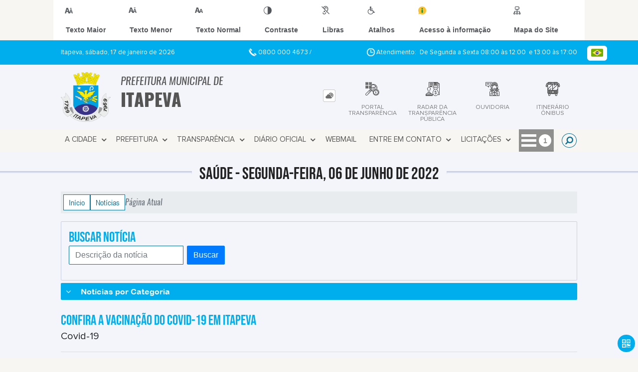

--- FILE ---
content_type: text/html; charset=UTF-8
request_url: https://www.itapeva.sp.gov.br/noticia/1548/confira-a-vacinacao-do-covid-19-em-itapeva/
body_size: 18260
content:
<!DOCTYPE html>
<html lang="pt-BR">

<head>
    <meta charset="UTF-8">
    
            <meta property="og:url" content="https://www.itapeva.sp.gov.br/noticia/1548/confira-a-vacinacao-do-covid-19-em-itapeva/" />
            <meta property="og:image" content="https://www.itapeva.sp.gov.br/admin/globalarq/noticia/noticia/651_366/378bf34f400347af92598d13a5fe289e.jpeg" />
            <meta property="og:title" content="Confira a vacinação do Covid-19 em Itapeva" />
            <meta property="og:description" content="" />
            <meta property="og:site_name" content="Prefeitura Municipal de Itapeva" />
            <meta property="og:type" content="website" />
        
        
            <meta name="theme-color" content="#097099">
    
    <title>Notícia - Confira a vacinação do Covid-19 em Itapeva - Prefeitura Municipal  de Itapeva</title>
                            <meta name="description" content="Notícia da Prefeitura Municipal  de Itapeva - Confira a vacinação do Covid-19 em Itapeva" />
                            <meta name="keywords" content="noticia, prefeitura, municipal, itapeva, cidade" />    <meta name="viewport" content="width=device-width, initial-scale=1.0">
    <link rel="stylesheet" type="text/css" href="/site/js/plugins/slider-noticia/css/slideshow.css">    <!-- Le styles -->
    <link href="/admin/icones/familia/style.css" media="screen" rel="stylesheet" type="text/css">
<link href="/site/css/bootstrap-4.3.1/css/bootstrap.min.css" media="screen" rel="stylesheet" type="text/css">
<link href="/site/css/normalize.css" media="screen" rel="stylesheet" type="text/css">
<link href="/site/css/css.css" media="screen" rel="stylesheet" type="text/css">
<link href="/site/css/cssCustom.css?v=1768646350" media="screen" rel="stylesheet" type="text/css">
<link href="/site2/css/css_v2.css" media="screen" rel="stylesheet" type="text/css">
<link href="/site/js/plugins/tradutor/tradutor.css" media="screen" rel="stylesheet" type="text/css">
<link href="/site2/css/font/icomoon_v2/style.css" media="screen" rel="stylesheet" type="text/css">
<link href="/site/css/mini-plugins.css" media="screen" rel="stylesheet" type="text/css">
<link href="/site/css/animate.min.css" media="screen" rel="stylesheet" type="text/css">
<link href="/site/css/ekko-lightbox.css" media="screen" rel="stylesheet" type="text/css">
<link href="/site/js/plugins/calendario/dncalendar-skin.css" media="screen" rel="stylesheet" type="text/css">
<link href="/site/css/font/fontawesome/font-awesome.min.css" media="screen" rel="stylesheet" type="text/css">
<link href="/site/js/plugins/menu/sm-core-css.css" media="screen" rel="stylesheet" type="text/css">
<link href="/site/js/plugins/menu/sm-clean.css" media="screen" rel="stylesheet" type="text/css">
<link href="/site/js/plugins/owlcarousel/owl.carousel.min.css" media="screen" rel="stylesheet" type="text/css">
<link href="/site/js/plugins/owlcarousel/owl.theme.default.min.css" media="screen" rel="stylesheet" type="text/css">
<link href="/site/css/font/ArialNarrow/styles.css" media="screen" rel="stylesheet" type="text/css">
<link href="/site/css/font/ArialRoundedMTBold/styles.css" media="screen" rel="stylesheet" type="text/css">
<link href="/site/css/font/BebasNeue-Regular/styles.css" media="screen" rel="stylesheet" type="text/css">
<link href="/site/css/font/MyriadPro-Regular/styles.css" media="screen" rel="stylesheet" type="text/css">
<link href="/site/css/font/MyriadPro-Light/styles.css" media="screen" rel="stylesheet" type="text/css">
<link href="/site/css/font/MyriadPro-Bold/styles.css" media="screen" rel="stylesheet" type="text/css">
<link href="/site/css/font/Oswald-ExtraLight/styles.css" media="screen" rel="stylesheet" type="text/css">
<link href="/site/css/font/Oswald-LightItalic/styles.css" media="screen" rel="stylesheet" type="text/css">
<link href="/site/css/font/Oswald-Heavy/styles.css" media="screen" rel="stylesheet" type="text/css">
<link href="/site/css/font/Oswald-Regular/styles.css" media="screen" rel="stylesheet" type="text/css">
<link href="/site/css/font/Oswald-RegularItalic/styles.css" media="screen" rel="stylesheet" type="text/css">
<link href="/site/css/font/ProximaNova-Regular/styles.css" media="screen" rel="stylesheet" type="text/css">
<link href="/site/css/speech.css" media="screen" rel="stylesheet" type="text/css">
<link href="/site/js/plugins/acessibilidade/jbility.css" media="screen" rel="stylesheet" type="text/css">
<link href="/admin/globalarq/logo/favicon.webp" rel="shortcut icon" type="image/vnd.microsoft.icon">    
          <script>
          var _paq = window._paq = window._paq || [];
          /* tracker methods like "setCustomDimension" should be called before "trackPageView" */
          _paq.push(['trackPageView']);
          _paq.push(['enableLinkTracking']);
          (function() {
              var u="https://analytics.kingpage.com.br/";
              _paq.push(['setTrackerUrl', u+'matomo.php']);
              _paq.push(['setSiteId', '87']);
              var d=document, g=d.createElement('script'), s=d.getElementsByTagName('script')[0];
              g.async=true; g.src=u+'matomo.js'; s.parentNode.insertBefore(g,s);
          })();
      </script>
    </head>

<style>
     :root {
        --tamanho-fonte-cidade: 35px;
                    --cor-icon: #097099;
                        /*cores que se trocam*/
            --cor-primaria: #097099;
            --cor-secundaria: #00aeee;
                        }

    .img-logo {
        width: 100px;
        height: 100px;
        background: url(/admin/globalarq/logo/1a325caf461a0ce06c714fcca76fd658.png);
        background-size: 100% 100%;
    }

    .img-logo-rodape {
        width: 100px;
        height: 100px;
        background: url(/admin/globalarq/logo/a3caeabd6bad3225b4ce847087756c3c.png);
        background-size: 100% 100%;
        margin-bottom: 10px;
    }

    .btn-menu-mobile {
        background: url('../../../../admin/globalarq/logo/1a325caf461a0ce06c714fcca76fd658.png') no-repeat;
        background-size: 50px auto;
    }

    .caixa-dialogo {
        background: linear-gradient(rgba(255, 255, 255, .9), rgba(255, 255, 255, .9)), url('../../admin/globalarq/logo/1a325caf461a0ce06c714fcca76fd658.png') space;
    }
</style>

<body>
    <!-- INICIO VLIBRAS -->
    <div vw class="enabled">
        <div vw-access-button class="active"></div>
        <div vw-plugin-wrapper>
            <div class="vw-plugin-top-wrapper"></div>
        </div>
    </div>
    <!-- FIM VLIBRAS -->
    <!--barra lateral de acessibilidade-->
    
                        <div class="acessibilidade acessibilidade_topo col-md-6 col-lg-12 col-xl-10">
                            <div class="btn-acessibilidade">
                                <img src="/site/js/plugins/acessibilidade/acessibilidade/acessibilidade-btn-mobile.png" alt="Texto Maior" title="Texto Maior" />
                            </div>
                            <div id="increaseFont" class="acessibilidade_div" style="border-top-right-radius: 4px">
                                <div class="img-acessibilidade aumenta-texto">
                                    <img src="/site/js/plugins/acessibilidade/acessibilidade/acessibilidade-aumenta-texto.png" alt="Texto Maior" title="Texto Maior" />
                                </div>
                                <span class="texto-acessibilidade" unselectable="on">Texto Maior</span>
                            </div>
                            <div id="decreaseFont" class="acessibilidade_div">
                                <div class="img-acessibilidade diminui-texto">
                                    <img src="/site/js/plugins/acessibilidade/acessibilidade/acessibilidade-diminui-texto.png" alt="Texto Menor" title="Texto Menor" />
                                </div>
                                <span class="texto-acessibilidade" unselectable="on">Texto Menor</span>
                            </div>
                            <div id="resetaFont" class="acessibilidade_div">
                                <div class="img-acessibilidade reseta-texto">
                                    <img src="/site/js/plugins/acessibilidade/acessibilidade/acessibilidade-reseta-texto.png" alt="Texto Normal" title="Texto Normal" />
                                </div>
                                <span class="texto-acessibilidade" unselectable="on">Texto Normal</span>
                            </div>
                            <div id="contrast" class="acessibilidade_div">
                                <div class="img-acessibilidade contraste">
                                    <img src="/site/js/plugins/acessibilidade/acessibilidade/acessibilidade-contraste.png" alt="Contraste" title="Contraste" />
                                </div>
                                <span class="texto-acessibilidade" unselectable="on">Contraste</span>
                            </div>
                            <a class="mostra-libra" rel="" title="Vlibras">
                                <div class="acessibilidade_div">
                                    <div class="img-acessibilidade libras">
                                        <img src="/site/js/plugins/acessibilidade/acessibilidade/acessibilidade-libras.png" alt="Libras" title="Libras" />
                                    </div>
                                    <span class="texto-acessibilidade" unselectable="on">Libras</span>
                                </div>
                                <div class="caixa-balao">
                                    <div class="balao">
                                        <img src="/site/js/plugins/acessibilidade/acessibilidade/vlibras.gif" alt="Vlibras" title="Vlibras" />
                                        <p>O conteúdo desse portal pode ser acessível em Libras usando o VLibras</p>
                                    </div>
                                </div>
                            </a>
                            <div class="mostra-atalho" rel="" title="Teclas de Atalho">
                                <div class="acessibilidade_div">
                                    <div class="img-acessibilidade libras">
                                        <img src="/site/js/plugins/acessibilidade/acessibilidade/acessibilidade-atalho.png" alt="Libras" title="Libras" />
                                    </div>
                                    <span class="texto-acessibilidade" unselectable="on">Atalhos</span>
                                </div>
                                <div class="caixa-balao caixa-atalho">
                                    <div class="balao">
                                        <p><a id="altZ" title="Abrir Caixa de Pesquisa">Alt + Z - Abrir Caixa de Pesquisa</a></p>
                                        <p><a id="altC" title="Foco no Menu">Alt + C - Foco no Menu</a></p>
                                        <p><a id="altR" title="Ir para o Rodapé do Site">Alt + R - Ir para o Rodapé do Site</a></p>
                                        <p><a id="altB" title="Ativar Alto Contraste">Alt + B - Ativar Alto Contraste</a></p>
                                        <p><a id="altW" title="Aumentar Letra">Alt + W - Aumentar Letra</a></p>
                                        <p><a id="altS" title="Diminuir Letra">Alt + S - Diminuir Letra</a></p>
                                        <p><a id="altQ" title="Letra Normal">Alt + Q - Letra Normal</a></p>
                                        <p><a id="altN" title="Ir para o Conteúdo do Site">Alt + N - Ir para o Conteúdo do Site</a></p>
                                        <p><a id="altL" title="Abrir Libras">Alt + L - Abrir Libras</a></p>
                                    </div>
                                </div>
                            </div><a target="_blank" href="" rel="nofollow" title="Acesso à informação"><div class="acessibilidade_div">
                                        <div class="img-acessibilidade acesso-informacao">
                                            <img src="/site/js/plugins/acessibilidade/acessibilidade/acessibilidade-acesso-informacao.png" alt="Acesso à informação" title="Acesso à informação" />
                                        </div>
                                        <span class="texto-acessibilidade" unselectable="on">Acesso à informação</span>
                                    </div>
                                </a>
                                <a rel="" href="/mapa-site/" title="Mapa do Site">
                                <div class="acessibilidade_div">
                                    <div class="img-acessibilidade">
                                        <img src="/site/js/plugins/acessibilidade/acessibilidade/acessibilidade-mapa-site.png" alt="Libras" title="Libras" />
                                    </div>
                                    <span class="texto-acessibilidade" unselectable="on">Mapa do Site</span>
                                </div>
                            </a>
                        </div>
                    </div>
    <div class="container-all">
        
                
                <style>
                    .conteudo-hidden_v2 {
                        clear: both;
                        display: block;
                        height: 0;
                        width: 0;
                        overflow: hidden;
                        visibility: hidden;
                        margin: 0 !important;
                    }
                </style>

                <div class="container-atendimento desktop" data-tipo="">
                        <div class="center col-md-12 col-lg-12 col-xl-10">
                            <div class="row">
                                <div class="col-sm-4 col-xl-6 titulo-left">
                                    <p>Itapeva, sábado, 17 de janeiro de 2026
                                        <font class="right"><img src="/site/imagens/atendimento-telefone.png" alt="Telefone" />
                                            0800 000 4673 / </font>
                                    </p>
                                </div>
                                <div class="col-sm-6 titulo-right" align="right">
                                    <p>
                                        <img src="/site/imagens/atendimento-horario.png" alt="Atendimento" />
                                        Atendimento: De Segunda a Sexta 08:00 às 12:00&nbsp; e 13:00 às 17:00
                                    </p>
                                </div>
                                <div id="google_translate_element"></div>
                                <div class="wrapper_linguagem" id="linguagem_desktop">
                                    <div class="container_linguagem">
                                        <button class="linguagem_button">
                                            <img src="/site/imagens/linguagem/brasil.png" />
                                        </button>
                                        <div class="linguagem_content animate__fadeIn">
                                            <div class="linguagem_titulo"><p>Idioma</p></div>
                                            <div class="linguagem_card" id="pt">
                                                <img src="/site/imagens/linguagem/brasil.png" />
                                                <p class="linguagem_selecionada">Português</p>
                                            </div>
                                            <div class="linguagem_card" id="en">
                                                <img src="/site/imagens/linguagem/estados-unidos.png" />
                                                <p>English</p>
                                            </div>
                                            <div class="linguagem_card" id="es">
                                                <img src="/site/imagens/linguagem/espanha.png" />
                                                <p>Español</p>
                                            </div>
                                            <div class="linguagem_card" id="fr">
                                                <img src="/site/imagens/linguagem/franca.png" />
                                                <p>Français</p>
                                            </div>
                                            <div class="linguagem_card" id="de">
                                                <img src="/site/imagens/linguagem/alemanha.png" />
                                                <p>Deutsch</p>
                                            </div>
                                            <div class="linguagem_card" id="it">
                                                <img src="/site/imagens/linguagem/italia.png" />
                                                <p>Italiano</p>
                                            </div>
                                        </div>
                                    </div>
                                </div>
                            </div>
                        </div>
                    </div>
                    <div class="container-previsao desktop">
                        <div class="center col-md-12 col-lg-12 col-xl-10">
                            <div class="row"><div class="col-md-6">
                                        <a href="https://www.itapeva.sp.gov.br/" rel="" title="Prefeitura Municipal  de Itapeva">
                                            <div class="img-logo"></div>
                                        </a>
                                        <a href="https://www.itapeva.sp.gov.br/" rel="" title="Prefeitura Municipal  de Itapeva">
                                            <h2>Prefeitura Municipal  de<br />
                                                <font class="nome-cidade" style="top: 5px;position: relative;">Itapeva</font>
                                            </h2>
                                        </a>
                                    </div><div class="col-md-6 col-sm-12 padding-topo-0" align="center">
                                    <div class="row">

                                        <div class="col-md-1 col-sm-12">
                                            <ul class="nav nav-pills flex-column" id="previsaoTab" role="tablist">
                                                        <li class="nav-item">
                                                            <a class="nav-link active" id="home-tab" data-toggle="tab" href="#btn-link" role="tab" aria-controls="home" aria-selected="true">
                                                                <div class="img-topo-link"></div>
                                                            </a>
                                                        </li>
                                                    
                                                <li class="nav-item">
                                                    <a class="nav-link " id="profile-tab" data-toggle="tab" href="#btn-previsao" role="tab" aria-controls="profile" aria-selected="false">
                                                        <div class="img-topo-prev"></div>
                                                    </a>
                                                </li>
                                            </ul>
                                        </div>
                                        <!-- /.col-md-4 -->
                                        <div class="col-md-11 col-sm-12">
                                            <div class="tab-content" id="previsaoTabContent"> <div class="tab-pane fade show active text-left text-light padding-tab-pane" id="btn-link" role="tabpanel" aria-labelledby="home-tab"><div class="row link-rapido"><div class="col-lg-3 col-md-6 col-sm-6 alinha-center container-link-rapido" data-has-sub="false">
                                <a href="https://leideacesso.etransparencia.com.br/itapeva.prefeitura.sp/TDAPortalClient.aspx?416" rel="nofollow" target="_blank" title="PORTAL TRANSPARÊNCIA" class="link-primario-toggle">
                                    <div class="link-primario muda-cor">
                                        <div>
                                            <span class="icon-11"><span class="path1"></span><span class="path2"></span><span class="path3"></span><span class="path4"></span><span class="path5"></span><span class="path6"></span><span class="path7"></span><span class="path8"></span><span class="path9"></span><span class="path10"></span><span class="path11"></span><span class="path12"></span><span class="path13"></span><span class="path14"></span><span class="path15"></span><span class="path16"></span><span class="path17"></span><span class="path18"></span><span class="path19"></span></span>
                                            <p>PORTAL TRANSPARÊNCIA</p>
                                        </div>
                                    </div>
                                </a><div class="separa-sub-link"></div></div><div class="col-lg-3 col-md-6 col-sm-6 alinha-center container-link-rapido" data-has-sub="false">
                                <a href="https://radar.tce.mt.gov.br/extensions/radar-da-transparencia-publica/panel.html" rel="nofollow" target="_blank" title="Radar da Transparência Pública" class="link-primario-toggle">
                                    <div class="link-primario muda-cor">
                                        <div>
                                            <span class="icon-68"><span class="path1"></span><span class="path2"></span><span class="path3"></span><span class="path4"></span><span class="path5"></span><span class="path6"></span><span class="path7"></span><span class="path8"></span><span class="path9"></span><span class="path10"></span><span class="path11"></span><span class="path12"></span><span class="path13"></span></span>
                                            <p>Radar da Transparência Pública</p>
                                        </div>
                                    </div>
                                </a><div class="separa-sub-link"></div></div><div class="col-lg-3 col-md-6 col-sm-6 alinha-center container-link-rapido" data-has-sub="false">
                                <a href="https://ouvidoria.etransparencia.com.br/itapeva.sp/wpstartpagenew.aspx" rel="nofollow" target="_blank" title="OUVIDORIA" class="link-primario-toggle">
                                    <div class="link-primario muda-cor">
                                        <div>
                                            <span class="icon-13"><span class="path1"></span><span class="path2"></span><span class="path3"></span><span class="path4"></span><span class="path5"></span><span class="path6"></span><span class="path7"></span><span class="path8"></span><span class="path9"></span><span class="path10"></span><span class="path11"></span></span>
                                            <p>OUVIDORIA</p>
                                        </div>
                                    </div>
                                </a><div class="separa-sub-link"></div></div><div class="col-lg-3 col-md-6 col-sm-6 alinha-center container-link-rapido" data-has-sub="false">
                                <a href="https://jundia.net/horarios-itapeva" rel="nofollow" target="_blank" title="ITINERÁRIO ÔNIBUS" class="link-primario-toggle">
                                    <div class="link-primario muda-cor">
                                        <div>
                                            <span class="icon-179"><span class="path1"></span><span class="path2"></span><span class="path3"></span><span class="path4"></span><span class="path5"></span><span class="path6"></span><span class="path7"></span></span>
                                            <p>ITINERÁRIO ÔNIBUS</p>
                                        </div>
                                    </div>
                                </a><div class="separa-sub-link"></div></div></div>
                                                    </div><div class="tab-pane fade text-left text-light " id="btn-previsao" role="tabpanel" aria-labelledby="profile-tab">
                                                    <div class="previsao_tempo">
                    <div class="container-prev efeito-prev">
                        <div class="mostraPrev" style="display:none !important;"></div>
                        <div class="dia">
                        <div class="alinha-prev">
                            <div class="semana">
                                Sext
                            </div>
                            <div class="data">
                                16/01
                            </div>
                            </div>
                            <div class="tempo"   style="background:url(/site/imagens/prev-tempo/clima.png) -4px 4px no-repeat;">
                            
                            </div>
                            <div class="msg-clima">
                            Chuva
                            </div>
                        </div>
                        <div class="escondePrev" style="display:table !important;">
                        
                        <div class="tempMax">
                            Máx 28&nbsp;°C
                        </div>
                        <div class="tempMin">
                            Min 19&nbsp;°C
                        </div>
                        <div class="separaPrevTemp">
                        
                        </div>
                        <div class="umiIndice">                           
                            <div class="uv">Índice UV</div>
                            <div class="ico">0.0</div>
                        </div>
                        </div>
                    </div> 
                    <div class="container-prev separa-dia">
                        <div class="mostraPrev"></div>
                        <div class="dia">
                        <div class="alinha-prev">
                            <div class="semana">
                                Sáb
                            </div>
                            <div class="data">
                                17/01
                            </div>
                            </div>
                            <div class="tempo"   style="background:url(/site/imagens/prev-tempo/clima.png) -4px 4px no-repeat;">
                                
                            </div>
                            <div class="msg-clima">
                            Chuva
                            </div>
                        </div>
                        <div class="escondePrev">
                        
                        <div class="tempMax">
                            Máx 28&nbsp;°C
                        </div>
                        <div class="tempMin">
                            Min 20&nbsp;°C
                        </div>
                        <div class="separaPrevTemp">
                        
                        </div>
                        <div class="umiIndice">                           
                            <div class="uv">Índice UV</div>
                            <div class="ico">0.0</div>
                        </div>
                        </div>
                    </div> 
                    <div class="container-prev separa-dia">
                        <div class="mostraPrev"></div>
                        <div class="dia">
                            <div class="alinha-prev">
                            <div class="semana">
                                Domi
                            </div>
                            <div class="data">
                                18/01
                            </div>
                            </div>
                            <div class="tempo"   style="background:url(/site/imagens/prev-tempo/clima.png) -4px 4px no-repeat;">
                                
                            </div>
                            <div class="msg-clima">
                            Chuva
                            </div>
                        </div>
                        <div class="escondePrev">
                        
                        <div class="tempMax">
                            Máx 26&nbsp;°C
                        </div>
                        <div class="tempMin">
                            Min 20&nbsp;°C
                        </div>
                        <div class="separaPrevTemp">
                        
                        </div>
                        <div class="umiIndice">                           
                            <div class="uv">Índice UV</div>
                            <div class="ico">0.0</div>
                        </div>
                        </div>
                    </div> 
                    <div class="container-prev separa-dia">
                        <div class="mostraPrev"></div>
                        <div class="dia">
                        <div class="alinha-prev">
                            <div class="semana">
                                Segu
                            </div>
                            <div class="data">
                                19/01
                            </div>
                            </div>
                            <div class="tempo"   style="background:url(/site/imagens/prev-tempo/clima.png) -4px 4px no-repeat;">
                                
                            </div>
                            <div class="msg-clima">
                            Chuva
                            </div>
                        </div>
                        <div class="escondePrev">
                        
                        <div class="tempMax">
                            Máx 25&nbsp;°C
                        </div>
                        <div class="tempMin">
                            Min 20&nbsp;°C
                        </div>
                        <div class="separaPrevTemp">
                        
                        </div>
                        <div class="umiIndice">                           
                            <div class="uv">Índice UV</div>
                            <div class="ico">0.0</div>
                        </div>
                        </div>
                    </div> 
                    </div> 
                    
                                                </div>
                                            </div>
                                            <!--tab content end-->
                                        </div><!-- col-md-8 end -->
                                    </div>
                                </div>
                            </div>
                        </div>
                    </div>

                    <!--menu da versão desktop-->
                    <div class="container-menu">
                        <div class="menu padding-0 center col-md-12 col-lg-11 col-xl-10">
                            <div class="wrapper_linguagem" style="display: none">
                                <div class="container_linguagem">
                                    <button class="linguagem_button">
                                        <img src="/site/imagens/linguagem/brasil.png" />
                                    </button>
                                    <div class="linguagem_content animate__fadeIn">
                                        <div class="linguagem_titulo"><p>Idioma</p></div>
                                        <div class="linguagem_card" id="pt">
                                            <img src="/site/imagens/linguagem/brasil.png" />
                                            <p class="linguagem_selecionada">Português</p>
                                        </div>
                                        <div class="linguagem_card" id="en">
                                            <img src="/site/imagens/linguagem/estados-unidos.png" />
                                            <p>English</p>
                                        </div>
                                        <div class="linguagem_card" id="es">
                                            <img src="/site/imagens/linguagem/espanha.png" />
                                            <p>Español</p>
                                        </div>
                                        <div class="linguagem_card" id="fr">
                                            <img src="/site/imagens/linguagem/franca.png" />
                                            <p>Français</p>
                                        </div>
                                        <div class="linguagem_card" id="de">
                                            <img src="/site/imagens/linguagem/alemanha.png" />
                                            <p>Deutsch</p>
                                        </div>
                                        <div class="linguagem_card" id="it">
                                            <img src="/site/imagens/linguagem/italia.png" />
                                            <p>Italiano</p>
                                        </div>
                                    </div>
                                </div>
                            </div>
                            <nav id="main-nav" class="greedy">
                            
                            <div class="btn-menu-mobile">
                                <div id="toggle">
                                    <div class="one"></div>
                                    <div class="two"></div>
                                    <div class="three"></div>
                                </div>
                                <a href="https://www.itapeva.sp.gov.br/" rel="" title="Prefeitura Municipal  de Itapeva">
                                    <p>Prefeitura Municipal  de</p>
                                    <span>Itapeva</span>
                                </a>
                            </div><!-- Sample menu definition -->
                                <ul id="main-menu" class="sm sm-clean left links">
                                    <li class="grupo-menu box-shadow"><a href=# target=_self rel="">A Cidade</a><ul><li class="box-shadow sub-link"><a href=https://www.itapeva.sp.gov.br/pagina/2/dados-do-municipio target=_self rel="">Dados do Município</a></li><li class="box-shadow sub-link"><a href=https://www.itapeva.sp.gov.br/pagina/3/governo target=_self rel="">Governo</a></li><li class="box-shadow sub-link"><a href=https://www.itapeva.sp.gov.br/cidade target=_self rel="">História do Município</a></li><li class="box-shadow sub-link"><a href=https://www.itapeva.sp.gov.br/cidade/hino target=_self rel="">Hino</a></li><li class="box-shadow sub-link"><a href=https://www.itapeva.sp.gov.br/guia-da-cidade target=_self rel="">Guia da Cidade</a></li><li class="box-shadow sub-link"><a href=https://www.itapeva.sp.gov.br/cidade/simbolo target=_self rel="">Símbolos Municipais</a></li><li class="box-shadow sub-link"><a href=https://www.itapeva.sp.gov.br/pagina/4/turismo target=_self rel="">Turismo</a></li><li class="box-shadow sub-link"><a href=https://www.itapeva.sp.gov.br/album-de-fotos target=_self rel="">Álbuns</a></li></ul></li><li class="grupo-menu box-shadow"><a href=# target=_self rel="">Prefeitura</a><ul><li class="box-shadow sub-link"><a href=https://www.itapeva.sp.gov.br/prefeitura target=_self rel="">Galeria de Prefeitos</a></li><li class="box-shadow sub-link"><a href=https://www.itapeva.sp.gov.br/prefeitura/departamento target=_self rel="">Secretarias</a></li><li class="box-shadow sub-link"><a href=https://www.itapeva.sp.gov.br/prefeitura/organograma target=_self rel="">Organograma</a></li><li class="box-shadow sub-link"><a href=https://www.itapeva.sp.gov.br/estrutura target=_self rel="">Estrutura Física</a></li><li class="box-shadow sub-link"><a href=https://www.itapeva.sp.gov.br/galeria-videos target=_self rel="">Canal da Prefeitura</a></li><li class="box-shadow sub-link"><a href=https://www.itapeva.sp.gov.br/comissao target=_self rel="">Comissões e Conselhos</a></li><li class="box-shadow sub-link"><a href=https://www.itapeva.sp.gov.br/audiencia-publica target=_self rel="">Audiências Públicas</a></li><li class="box-shadow sub-link"><a href=https://www.itapeva.sp.gov.br/evento target=_self rel="">Calendário de eventos</a></li><li class="box-shadow sub-link"><a href=https://www.itapeva.sp.gov.br/glossario target=_self rel="">Glossário</a></li><li class="box-shadow sub-link"><a href=https://www.itapeva.sp.gov.br/prefeitura/telefones target=_self rel="">Telefones Úteis</a></li><li class="box-shadow sub-link"><a href=https://www.itapeva.sp.gov.br/prefeitura/links-uteis target=_self rel="">Links Úteis</a></li><li class="box-shadow sub-link"><a href=https://www.itapeva.sp.gov.br/expediente target=_self rel="">Expediente</a></li></ul></li><li class="grupo-menu box-shadow"><a href=# target=_self rel="">Transparência</a><ul><li class="box-shadow sub-link"><a href=https://leideacesso.etransparencia.com.br/itapeva.prefeitura.sp/TDAPortalClient.aspx?416 target=_blank rel="nofollow">Portal da Transparência</a></li><li class="box-shadow sub-link"><a href=https://www.itapeva.sp.gov.br/licitacao target=_self rel="">Licitação</a></li><li class="box-shadow sub-link"><a href=https://www.itapeva.sp.gov.br/ata-abertura target=_self rel="">Atas de Abertura</a></li><li class="box-shadow sub-link"><a href=https://www.itapeva.sp.gov.br/contrato target=_self rel="">Contratos</a></li><li class="box-shadow sub-link"><a href=https://www.itapeva.sp.gov.br/consulta-protocolo target=_self rel="">Protocolo</a></li><li class="box-shadow sub-link"><a href=https://www.itapeva.sp.gov.br/legislacao target=_self rel="">Legislação</a></li></ul></li><li class="grupo-menu box-shadow"><a href=# target=_self rel="">Diário Oficial</a><ul><li class="box-shadow sub-link"><a href=https://imprensaoficialmunicipal.com.br/itapeva target=_blank rel="nofollow">Imprensa Oficial </a></li><li class="box-shadow sub-link"><a href=https://imprensa.itapeva.sp.gov.br/ target=_blank rel="nofollow">Imprensa Oficial 2006 - 2017</a></li></ul></li><li class="box-shadow"><a href=https://webmail-seguro.com.br/itapeva.sp.gov.br/ target=_blank rel="nofollow">Webmail</a></li><li class="grupo-menu box-shadow"><a href=# target=_self rel="">Entre em Contato</a><ul><li class="box-shadow sub-link"><a href=https://ouvidoria.etransparencia.com.br/itapeva.sp/wpstartpagenew.aspx target=_blank rel="nofollow">Ouvidoria</a></li><li class="box-shadow sub-link"><a href=https://www.itapeva.sp.gov.br/fale-conosco target=_self rel="">Fale Conosco</a></li></ul></li><li class="grupo-menu box-shadow"><a href=# target=_self rel="">Licitações</a><ul><li class="box-shadow sub-link"><a href=https://www.itapeva.sp.gov.br/ata-registro-preco target=_self rel="">Atas de Registro de Preço</a></li><li class="box-shadow sub-link"><a href=https://www.itapeva.sp.gov.br/pagina/75/plano-de-contratacoes-anual/ target=_self rel="">Plano de Contratações Anual</a></li><li class="box-shadow sub-link"><a href=https://www.itapeva.sp.gov.br/licitacao target=_self rel="">Editais de Licitação</a></li><li class="box-shadow sub-link"><a href=https://itapeva.sp.gov.br/licitacao/categoria/17/ target=_self rel="">Dispensas de Licitação</a></li><li class="box-shadow sub-link"><a href=https://www.itapeva.sp.gov.br/pagina/17/atestado-de-capacidade-tecnica target=_self rel="">Atestado de Capacidade Técnica</a></li><li class="box-shadow sub-link"><a href=https://www.itapeva.sp.gov.br/pagina/19/contatos-da-licitacao target=_self rel="">Contatos da Licitação</a></li></ul></li><li class="grupo-menu box-shadow"><a href=# target=_self rel="">Cidadão</a><ul><li class="box-shadow sub-link"><a href=https://www.itapeva.sp.gov.br/pagina/6/itinerario-da-coleta-de-lixo-na-zona-urbana target=_self rel="">Itinerário da Coleta de Lixo na Zona Urbana</a></li><li class="box-shadow sub-link"><a href=https://www.itapeva.sp.gov.br/junta-militar target=_self rel="">Junta Militar</a></li><li class="box-shadow sub-link"><a href=https://www.itapeva.sp.gov.br/noticia/categoria target=_self rel="">Notícias</a></li><li class="box-shadow sub-link"><a href=https://www.itapeva.sp.gov.br/auxilio-brasil target=_self rel="">Auxílio Brasil</a></li><li class="box-shadow sub-link"><a href=https://www.itapeva.sp.gov.br/prefeitura/perguntas-frequentes target=_blank rel="nofollow">Perguntas Frequentes</a></li></ul></li>
                                </ul>
                                <button>
                                    <div id="toggle-btn">
                                        <div class="menu-icon"></div>
                                    </div>
                                </button>
                                <ul class="hidden-links hidden row"></ul>
                                <ul class="btn-busca right">
                                    <li class="desktop nav-busca">
                                        <span class="nav-link recebe-tema-busca" title=""><i class="fa fa-search" aria-hidden="true"></i>
                                            <div class="search-box animated flipInX">
                                                <form class="frmBuscaCompleta" method="get" action="#">
                                                    <input class="busca buscaCompletaTexto" type="text" placeholder="Pesquisar" onfocus="Pesquisar" onblur="Pesquisar" />
                                                    <input class="enviar_busca btnBuscaCompleta" id="btnBuscaCompleta" type="button" value="Buscar" />
                                                </form>
                                            </div>
                                        </span>
                                    </li>
                                </ul>
                                </nav>
                                <div class="btn_busca_v1">
                                    <form class="frmBuscaCompleta_mobile" method="get" action="#">
                                        <input class="busca buscaCompletaTexto_mobile" type="text" placeholder="Pesquisar" />
                                        <input class="enviar_busca btnBuscaCompleta_mobile" type="submit" value="Buscar" />
                                    </form>
                                </div>
                                <div class="link-rapido-mobile"><div class="row link-rapido"><div class="col-lg-3 col-md-6 col-sm-6 alinha-center container-link-rapido" data-has-sub="false">
                                <a href="https://leideacesso.etransparencia.com.br/itapeva.prefeitura.sp/TDAPortalClient.aspx?416" rel="nofollow" target="_blank" title="PORTAL TRANSPARÊNCIA" class="link-primario-toggle">
                                    <div class="link-primario muda-cor">
                                        <div>
                                            <span class="icon-11"><span class="path1"></span><span class="path2"></span><span class="path3"></span><span class="path4"></span><span class="path5"></span><span class="path6"></span><span class="path7"></span><span class="path8"></span><span class="path9"></span><span class="path10"></span><span class="path11"></span><span class="path12"></span><span class="path13"></span><span class="path14"></span><span class="path15"></span><span class="path16"></span><span class="path17"></span><span class="path18"></span><span class="path19"></span></span>
                                            <p>PORTAL TRANSPARÊNCIA</p>
                                        </div>
                                    </div>
                                </a><div class="separa-sub-link"></div></div><div class="col-lg-3 col-md-6 col-sm-6 alinha-center container-link-rapido" data-has-sub="false">
                                <a href="https://radar.tce.mt.gov.br/extensions/radar-da-transparencia-publica/panel.html" rel="nofollow" target="_blank" title="Radar da Transparência Pública" class="link-primario-toggle">
                                    <div class="link-primario muda-cor">
                                        <div>
                                            <span class="icon-68"><span class="path1"></span><span class="path2"></span><span class="path3"></span><span class="path4"></span><span class="path5"></span><span class="path6"></span><span class="path7"></span><span class="path8"></span><span class="path9"></span><span class="path10"></span><span class="path11"></span><span class="path12"></span><span class="path13"></span></span>
                                            <p>Radar da Transparência Pública</p>
                                        </div>
                                    </div>
                                </a><div class="separa-sub-link"></div></div><div class="col-lg-3 col-md-6 col-sm-6 alinha-center container-link-rapido" data-has-sub="false">
                                <a href="https://ouvidoria.etransparencia.com.br/itapeva.sp/wpstartpagenew.aspx" rel="nofollow" target="_blank" title="OUVIDORIA" class="link-primario-toggle">
                                    <div class="link-primario muda-cor">
                                        <div>
                                            <span class="icon-13"><span class="path1"></span><span class="path2"></span><span class="path3"></span><span class="path4"></span><span class="path5"></span><span class="path6"></span><span class="path7"></span><span class="path8"></span><span class="path9"></span><span class="path10"></span><span class="path11"></span></span>
                                            <p>OUVIDORIA</p>
                                        </div>
                                    </div>
                                </a><div class="separa-sub-link"></div></div><div class="col-lg-3 col-md-6 col-sm-6 alinha-center container-link-rapido" data-has-sub="false">
                                <a href="https://jundia.net/horarios-itapeva" rel="nofollow" target="_blank" title="ITINERÁRIO ÔNIBUS" class="link-primario-toggle">
                                    <div class="link-primario muda-cor">
                                        <div>
                                            <span class="icon-179"><span class="path1"></span><span class="path2"></span><span class="path3"></span><span class="path4"></span><span class="path5"></span><span class="path6"></span><span class="path7"></span></span>
                                            <p>ITINERÁRIO ÔNIBUS</p>
                                        </div>
                                    </div>
                                </a><div class="separa-sub-link"></div></div></div></div>
                        </div>
                    </div>
                
        <div class="container-conteudo background-cinza padding-padrao">
    <div class="container-titulo">
        <h2><span>Saúde - Segunda-feira, 06 de Junho de 2022</span></h2>
    </div>

    <div class="container-noticia center col-md-12 col-lg-12 col-xl-10">
        <nav aria-label="breadcrumb">
            <ol class="breadcrumb">
                <li class="breadcrumb-item"><a href="/">Início</a></li>
                <li class="breadcrumb-item"><a href="/noticia/categoria/">Notícias</a></li>
                <li class="breadcrumb-item active" aria-current="page">Página Atual</li>
            </ol>
        </nav>
        <div class="container-filtro padding-15 col-md-12 col-lg-12 col-xl-12 alinha-center">
            <h3 class="left">Buscar Notícia</h3>
            <form method="get" name="BuscaNoticia" action="&#x2F;noticia&#x2F;busca-completa-lista&#x2F;page&#x2F;1&#x2F;busca" id="BuscaNoticia"><input type="hidden" name="csrf" value="31bdf5cadb9f8d651549e946b3b19ca4-985114272ef6b73b0509a3416b92a0f5">            <div class="input-group mb-3">
                <input type="text" name="descricao" id="descricao" placeholder="Descri&#xE7;&#xE3;o&#x20;da&#x20;not&#xED;cia" class="form-control" style="max-width&#x3A;230px&#x3B;" value="">                <div class="input-group-append">
                    <input type="submit" name="btn_busca_noticia" class="btn&#x20;btn-primary" id="btn_busca_noticia" style="margin-left&#x3A;8px&#x3B;border-radius&#x3A;2px&#x3B;" value="Buscar">                </div>
            </div>
            </form>        </div>

        <div class="mostra-conteudo">
            <p>Notícias por Categoria</p>
        </div>
        <div class="esconde-conteudo mostra-categoria-noticia">
            <ul>
                <li><a href='/noticia/categoria/25/administracao/' title='Administração'>Administração</a></li><li><a href='/noticia/categoria/15/assistencia-social/' title='Assistência Social'>Assistência Social</a></li><li><a href='/noticia/categoria/8/assuntos-juridicos/' title='Assuntos Jurídicos'>Assuntos Jurídicos</a></li><li><a href='/noticia/categoria/5/cultura/' title='Cultura'>Cultura</a></li><li><a href='/noticia/categoria/29/defesa-social/' title='Defesa Social'>Defesa Social</a></li><li><a href='/noticia/categoria/32/defesa-social-gmc/' title='Defesa Social GMC'>Defesa Social GMC</a></li><li><a href='/noticia/categoria/16/desenvolvimento-economico/' title='Desenvolvimento Econômico'>Desenvolvimento Econôm...</a></li><li><a href='/noticia/categoria/28/desenvolvimento-social/' title='Desenvolvimento Social'>Desenvolvimento Social</a></li><li><a href='/noticia/categoria/26/desenvolvimento-urbano/' title='Desenvolvimento Urbano'>Desenvolvimento Urbano</a></li><li><a href='/noticia/categoria/7/educacao/' title='Educação'>Educação</a></li><li><a href='/noticia/categoria/24/esportes-e-recreacao/' title='Esportes e Recreação'>Esportes e Recreação</a></li><li><a href='/noticia/categoria/9/fundo-social-de-solidariedade/' title='Fundo Social de Solidariedade'>Fundo Social de Solida...</a></li><li><a href='/noticia/categoria/11/meio-ambiente-e-agricultura/' title='Meio Ambiente e Agricultura'>Meio Ambiente e Agricu...</a></li><li><a href='/noticia/categoria/6/obras/' title='Obras'>Obras</a></li><li><a href='/noticia/categoria/17/planejamento-e-financas/' title='Planejamento e Finanças'>Planejamento e Finanças</a></li><li><a href='/noticia/categoria/14/saude/' title='Saúde'>Saúde</a></li><li><a href='/noticia/categoria/27/secretaria-de-agricultura/' title='Secretaria de Agricultura'>Secretaria de Agricultura</a></li><li><a href='/noticia/categoria/33/servicos-rurais/' title='Serviços Rurais'>Serviços Rurais</a></li><li><a href='/noticia/categoria/20/servicos-urbanos/' title='Serviços Urbanos'>Serviços Urbanos</a></li>            </ul>
        </div>

        <div class="col-md-12 col-lg-12 col-xl-12 alinha-justify padding-padrao">
            <h3>Confira a vacinação do Covid-19 em Itapeva</h3>
            <p class="subtitulo">Covid-19</p>
            <hr>
            <div class="slider-noticia"  style="margin-bottom: 20px" >
                                    <div class="noticia-album-recebe">
                        <img class="img-fluid" src="/admin/globalarq/noticia/noticia/651_366/378bf34f400347af92598d13a5fe289e.jpeg" alt="Confira a vacinação do Covid-19 em Itapeva" />
                    </div>
                                <img style="display: none;" class="img-fluid" src="/admin/globalarq/noticia/noticia/651_366/378bf34f400347af92598d13a5fe289e.jpeg" alt="Confira a vacinação do Covid-19 em Itapeva" />
            </div>
            <div class="separa-conteudo"></div>
            
        
        <div class="speech">
            <div class="container-btn">
                <button id="start" class="btn"><img src="/site/imagens/player/play.png" alt=""/></button>
                <button id="pause" style="display: none;" class="btn"><img src="/site/imagens/player/pause.png" alt=""/></button>
                <button id="resume" style="display: none;" style="display: none;" class="btn"><img src="/site/imagens/player/play.png" alt=""/></button>
                <button id="cancel" style="display: none;" class="btn"><img src="/site/imagens/player/stop.png" alt=""/></button>
                <div class="velocidadeClas">
                    <label for="velocidade">
                        <span><img src="/site/imagens/player/velocidade.png" alt=""/></span>
                        <span aria-hidden="true">Velocidade:</span>
                    </label>
                    <select name="velocidade" id="velocidade" aria-hidden="true">
                        <option value="0.25">0.25</option>
                        <option value="0.5">0.5</option>
                        <option value="0.75">0.75</option>
                        <option value="1" selected="">Normal</option>
                        <option value="1.25">1.25</option>
                        <option value="1.5">1.5</option>
                        <option value="1.75">1.75</option>
                        <option value="2">2</option>
                        <option value="3">3</option>
                    </select>
                </div>
                <button id="info" class="btn" data-toggle="modal" data-target="#informa"><img src="/site/imagens/player/info.png" alt=""/></button>
            </div>
        </div>
                    <div class="separa-conteudo"></div>
            <div class="noticia-interna-conteudo alinha-justify speak-area">
                <p><figure class="image"><img src="/public/admin/globalarq/uploads/files/%C3%ADndice.jpg"></figure><figure class="image"><img src="/public/admin/globalarq/uploads/files/rural%20certa.jpg"></figure><p>ATENÇÃO AO CRONOGRAMA DE VACINAÇÃO DA SEMANA | A Prefeitura de Itapeva, por meio da Secretaria de Saúde, anuncia o cronograma de vacinação contra a Covid-19, que acontece de segunda (06) a sexta-feira (10), em todas as Unidades de Saúde do município:</p><figure class="image"><img src="https://static.xx.fbcdn.net/images/emoji.php/v9/t9e/1/16/27a1.png" alt="➡️"></figure><p>UBS zona rural: das 8h às 15h</p><figure class="image"><img src="https://static.xx.fbcdn.net/images/emoji.php/v9/t9e/1/16/27a1.png" alt="➡️"></figure><p>UBS zona urbana: das 8h às 16h</p><p>O município inicia a aplicação da <a href="https://www.facebook.com/hashtag/dosederefor%C3%A7o?__eep__=6&amp;__cft__[0]=AZXwJ1SsEVz1DezzrMmNiS033g6-bWc6ZRkswVP5HIomRd1z3tZyFsVwmwDmyMNa4hT1tBctzLpSDr6bhBup7qt6j_gKxJG_2ed6MHouwvVROgQDmpondXPdbjL_UytmJfTcJUHl3jeLcGGa1cirk5K62EDeOEhIEbiFj41aICo6ge0PMzTuAJW18sIbcesOPQo&amp;__tn__=*NK-R">#DosedeReforço</a> em adolescentes de 15 a 17 anos e a 4ª dose em cidadãos de 60 anos ou mais e imunossuprimidos de 12 anos ou mais.</p><p>Veja abaixo quem pode se vacinar e os documentos obrigatórios no ato da vacinação</p><figure class="image"><img src="/public/admin/globalarq/uploads/files/urbana%20certa.jpg"></figure></p>
            </div>

            
        </div>
        <div class="separa-conteudo"></div>
        <div class="compartilha_font" style="margin-bottom: 20px;">
            
            <style>
                .compartilha_font{
                    display: flex;
                    justify-content: space-between;
                    align-items: center;
                    flex-wrap: wrap;
                    
                }
                .a2a_dd span:first-child {
                    background-color: var(--cor-primaria) !important;
                }
                .a2a_full_footer{
                    display: none;
                }
                .a2a_menu a {
                    color: #606466 !important;
                }

                @media screen and (max-width:480px) {
                    .compartilha_font{
                        justify-content: center;
                        align-items: center;
                        gap: .5em;
                    }
                    
                    .sw_compartilhar{
                        margin-top: 10px;
                    }
                }
            </style>
            <div class="sw_compartilhar sw_lato a2a_kit a2a_kit_size_32 a2a_default_style" data-a2a-url data-a2a-title data-a2a-media style="line-height: 32px;">
                <a class="a2a_dd" href="https://www.addtoany.com/share" title="Mais"></a>
                <a class="a2a_button_whatsapp" title="WhatsApp"></a>
                <a class="a2a_button_telegram" title="Telegram"></a>
                <a class="a2a_button_facebook" title="Facebook"></a>
                <a class="a2a_button_x" title="X"></a>
                <a class="a2a_button_linkedin" title="LinkedIn"></a>
                <a class="a2a_button_pinterest" title="Pinterest"></a>
                <a target="_blank" title="Imprimir" href="/noticia/print-noticia/1548/confira-a-vacinacao-do-covid-19-em-itapeva/">
                    <span class="a2a_svg a2a_s__default a2a_s_print" style="background-color: rgb(136, 137, 144);"><svg focusable="false" aria-hidden="true" xmlns="http://www.w3.org/2000/svg" viewBox="0 0 32 32"><path fill="#fff" fill-rule="evenodd" d="M25.778 11.37H23.39V7H8.99v4.37H6.612a1.5 1.5 0 0 0-1.607 1.317L5 12.728v7.434l.005.042a1.5 1.5 0 0 0 1.593 1.316H8.99v2.88h14.4v-2.88h2.388a1.5 1.5 0 0 0 1.607-1.317l.005-.041v-7.434l-.005-.041a1.5 1.5 0 0 0-1.607-1.317Zm.07 8.75.037.004a.1.1 0 0 0 .105-.066v-7.226a.1.1 0 0 0-.105-.066l-.037.004H6.542l-.037-.004a.1.1 0 0 0-.105.066v7.225a.1.1 0 0 0 .104.066l.033-.003H8.99v-1.53h14.4v1.53h2.458Z" clip-rule="evenodd"></path></svg></span>
                </a>
            </div>
            <script>
                var a2a_config = a2a_config || {};
                a2a_config.templates = a2a_config.templates || {};
                a2a_config.callbacks = a2a_config.callbacks || [];

                a2a_config.exclude_services = ["twitter", "printfriendly", "print", "facebook"]
                a2a_config.locale = "pt-BR";
                
            </script>
            <script>
                function loadScript(url, callback) {
                    var script = document.createElement("script");
                    script.type = "text/javascript";
                    script.src = url;

                    script.onload = callback;

                    document.body.appendChild(script);
                }

                function onScriptLoad() {
                    function verificarHref() {
                        var elemento = $(".a2a_dd");
                        var href = elemento.attr("href");
                        
                        if (href) {
                            var urlValida = href.includes("url=");
                            
                            if (urlValida) {
                                setTimeout(() => {
                                    $("style").each(function() {
                                        var cssContent = $(this).text();
                                        cssContent = cssContent.replace(/(prefers-color-scheme:\s*dark)/g, "prefers-color-scheme: light");
                                        $(this).text(cssContent);
                                    });
                                    $(".a2a_dd").on("click", function(){
                                        $(".a2a_i").each(function() {
                                            var title = $(this).text();
                                            $(this).attr("title", title);
                                        });
                                    });
                                }, 500)
                            } else {
                                setTimeout(verificarHref, 500);
                            }
                        } else {
                            setTimeout(verificarHref, 500);
                        }
                    }
                
                    verificarHref();
                }
                loadScript("/site/js/plugins/addtoany/page.js", onScriptLoad);
            </script>

            <script async src="/site/js/plugins/addtoany/page.js"></script>
            
                                    <p class="container-visualizacao"><span><i class="fa fa-eye"></i>1172 Visualizações</span></p>
                    </div>

        
                    <h3>Notícias relacionadas</h3>
                    <div class="row">
            <div class="col-sm-6 col-md-6 col-lg-4 col-xl-4">
                    <div class="separa-conteudo"></div>
                    <div class="conteudo-noticia center">
                        <div class="img-noticia">
                            <div class="noticia-data">
                                <div class="noticia-mes"><p>jan</p></div>
                                <div class="noticia-dia"><p>07</p></div>
                            </div>                                
                            <a class="visualizacao-noticia" href="/noticia/categoria/14/saude/" rel="" title="Visualizações"><p>
                                <i class="fa fa-eye"></i>62</p></a>
                            <a href="/noticia/4014/secretaria-de-saude-alerta-para-que-municipes-mantenham-dados-cadastrais-atualizados-nas-unidades-de-saude/" rel="" title="Secretaria de Saúde alerta para que munícipes mantenham dados cadastrais atualizados nas unidades de saúde">
                                <img class="img-fluid" src="/admin/globalarq/noticia/noticia/280_219/604cd0cded6d04b84b90cbf063510aed.webp" alt="Secretaria de Saúde alerta para que munícipes mantenham dados cadastrais atualizados nas unidades de saúde"/>
                                <div class="caption-noticia"></div>
                            </a>
                            <a class="noticia-categoria" href="/noticia/categoria/14/saude/" rel="" title="Saúde"><p>Saúde</p></a>
                        </div>
                        <div class="titulo-noticia">
                            <a href="/noticia/4014/secretaria-de-saude-alerta-para-que-municipes-mantenham-dados-cadastrais-atualizados-nas-unidades-de-saude/" rel="" title="Secretaria de Saúde alerta para que munícipes mantenham dados cadastrais atualizados nas unidades de saúde">
                                <h2>Secretaria de Saúde alerta para que munícipes mantenham d...</h2>
                            </a>
                            <div class="separa-conteudo"></div>
                            <a href="/noticia/4014/secretaria-de-saude-alerta-para-que-municipes-mantenham-dados-cadastrais-atualizados-nas-unidades-de-saude/" rel="" title="Secretaria de Saúde alerta para que munícipes mantenham dados cadastrais atualizados nas unidades de saúde">
                                <p>Lembrando que os usuários do sistema de saúde devem ser informados pela secretaria e os postos de saúde sobre os procedimentos como as da...</p>
                            </a>
                            <div class="separa-conteudo"></div>
                            <a class="center" href="/noticia/4014/secretaria-de-saude-alerta-para-que-municipes-mantenham-dados-cadastrais-atualizados-nas-unidades-de-saude/" rel="" title="Secretaria de Saúde alerta para que munícipes mantenham dados cadastrais atualizados nas unidades de saúde">
                                <div class="btn-noticia center">
                                    LER MAIS
                                    <div class="seta-btn">
                                        <i class="fa fa-arrow-right" aria-hidden="true"></i>
                                    </div>
                                </div>
                            </a>
                        </div>
                    </div>
                </div><div class="col-sm-6 col-md-6 col-lg-4 col-xl-4">
                    <div class="separa-conteudo"></div>
                    <div class="conteudo-noticia center">
                        <div class="img-noticia">
                            <div class="noticia-data">
                                <div class="noticia-mes"><p>jan</p></div>
                                <div class="noticia-dia"><p>06</p></div>
                            </div>                                
                            <a class="visualizacao-noticia" href="/noticia/categoria/14/saude/" rel="" title="Visualizações"><p>
                                <i class="fa fa-eye"></i>65</p></a>
                            <a href="/noticia/4012/secretaria-de-saude-reforca-alerta-e-acoes-de-prevencao-contra-a-dengue/" rel="" title="Secretaria de Saúde reforça alerta e ações de prevenção contra a dengue">
                                <img class="img-fluid" src="/admin/globalarq/noticia/noticia/280_219/413ebf76b3467ed1e2e1143825307a4b.webp" alt="Secretaria de Saúde reforça alerta e ações de prevenção contra a dengue"/>
                                <div class="caption-noticia"></div>
                            </a>
                            <a class="noticia-categoria" href="/noticia/categoria/14/saude/" rel="" title="Saúde"><p>Saúde</p></a>
                        </div>
                        <div class="titulo-noticia">
                            <a href="/noticia/4012/secretaria-de-saude-reforca-alerta-e-acoes-de-prevencao-contra-a-dengue/" rel="" title="Secretaria de Saúde reforça alerta e ações de prevenção contra a dengue">
                                <h2>Secretaria de Saúde reforça alerta e ações de prevenção c...</h2>
                            </a>
                            <div class="separa-conteudo"></div>
                            <a href="/noticia/4012/secretaria-de-saude-reforca-alerta-e-acoes-de-prevencao-contra-a-dengue/" rel="" title="Secretaria de Saúde reforça alerta e ações de prevenção contra a dengue">
                                <p>Com o início de 2026, o município já contabiliza 21 casos notificados, o que reforça o estado de atenção, especialmente neste período do ...</p>
                            </a>
                            <div class="separa-conteudo"></div>
                            <a class="center" href="/noticia/4012/secretaria-de-saude-reforca-alerta-e-acoes-de-prevencao-contra-a-dengue/" rel="" title="Secretaria de Saúde reforça alerta e ações de prevenção contra a dengue">
                                <div class="btn-noticia center">
                                    LER MAIS
                                    <div class="seta-btn">
                                        <i class="fa fa-arrow-right" aria-hidden="true"></i>
                                    </div>
                                </div>
                            </a>
                        </div>
                    </div>
                </div><div class="col-sm-6 col-md-6 col-lg-4 col-xl-4">
                    <div class="separa-conteudo"></div>
                    <div class="conteudo-noticia center">
                        <div class="img-noticia">
                            <div class="noticia-data">
                                <div class="noticia-mes"><p>jan</p></div>
                                <div class="noticia-dia"><p>06</p></div>
                            </div>                                
                            <a class="visualizacao-noticia" href="/noticia/categoria/14/saude/" rel="" title="Visualizações"><p>
                                <i class="fa fa-eye"></i>76</p></a>
                            <a href="/noticia/4011/prefeitura-de-itapeva-realiza-vacinacao-antirrabica-no-bairro-jardim-maringa/" rel="" title="Prefeitura de Itapeva realiza vacinação antirrábica no bairro Jardim Maringá">
                                <img class="img-fluid" src="/admin/globalarq/noticia/noticia/280_219/bb71fcefe38c7249d138ec2ca8844a19.webp" alt="Prefeitura de Itapeva realiza vacinação antirrábica no bairro Jardim Maringá"/>
                                <div class="caption-noticia"></div>
                            </a>
                            <a class="noticia-categoria" href="/noticia/categoria/14/saude/" rel="" title="Saúde"><p>Saúde</p></a>
                        </div>
                        <div class="titulo-noticia">
                            <a href="/noticia/4011/prefeitura-de-itapeva-realiza-vacinacao-antirrabica-no-bairro-jardim-maringa/" rel="" title="Prefeitura de Itapeva realiza vacinação antirrábica no bairro Jardim Maringá">
                                <h2>Prefeitura de Itapeva realiza vacinação antirrábica no ba...</h2>
                            </a>
                            <div class="separa-conteudo"></div>
                            <a href="/noticia/4011/prefeitura-de-itapeva-realiza-vacinacao-antirrabica-no-bairro-jardim-maringa/" rel="" title="Prefeitura de Itapeva realiza vacinação antirrábica no bairro Jardim Maringá">
                                <p>Serão disponibilizadas 240 doses da vacina para imunização gratuita de cães e gatos a partir de 3 meses de idade, com atendimento por ord...</p>
                            </a>
                            <div class="separa-conteudo"></div>
                            <a class="center" href="/noticia/4011/prefeitura-de-itapeva-realiza-vacinacao-antirrabica-no-bairro-jardim-maringa/" rel="" title="Prefeitura de Itapeva realiza vacinação antirrábica no bairro Jardim Maringá">
                                <div class="btn-noticia center">
                                    LER MAIS
                                    <div class="seta-btn">
                                        <i class="fa fa-arrow-right" aria-hidden="true"></i>
                                    </div>
                                </div>
                            </a>
                        </div>
                    </div>
                </div><div class="col-sm-6 col-md-6 col-lg-4 col-xl-4">
                    <div class="separa-conteudo"></div>
                    <div class="conteudo-noticia center">
                        <div class="img-noticia">
                            <div class="noticia-data">
                                <div class="noticia-mes"><p>jan</p></div>
                                <div class="noticia-dia"><p>06</p></div>
                            </div>                                
                            <a class="visualizacao-noticia" href="/noticia/categoria/14/saude/" rel="" title="Visualizações"><p>
                                <i class="fa fa-eye"></i>72</p></a>
                            <a href="/noticia/4009/medicamentos-de-alto-custo-serao-entregues-de-9-a-16-de-janeiro/" rel="" title="Medicamentos de Alto Custo serão entregues de 9 a 16 de janeiro">
                                <img class="img-fluid" src="/admin/globalarq/noticia/noticia/280_219/829401f96dded3c050c94d03e1b2eded.webp" alt="Medicamentos de Alto Custo serão entregues de 9 a 16 de janeiro"/>
                                <div class="caption-noticia"></div>
                            </a>
                            <a class="noticia-categoria" href="/noticia/categoria/14/saude/" rel="" title="Saúde"><p>Saúde</p></a>
                        </div>
                        <div class="titulo-noticia">
                            <a href="/noticia/4009/medicamentos-de-alto-custo-serao-entregues-de-9-a-16-de-janeiro/" rel="" title="Medicamentos de Alto Custo serão entregues de 9 a 16 de janeiro">
                                <h2>Medicamentos de Alto Custo serão entregues de 9 a 16 de j...</h2>
                            </a>
                            <div class="separa-conteudo"></div>
                            <a href="/noticia/4009/medicamentos-de-alto-custo-serao-entregues-de-9-a-16-de-janeiro/" rel="" title="Medicamentos de Alto Custo serão entregues de 9 a 16 de janeiro">
                                <p>As senhas serão entregues das 7h até às 15h30</p>
                            </a>
                            <div class="separa-conteudo"></div>
                            <a class="center" href="/noticia/4009/medicamentos-de-alto-custo-serao-entregues-de-9-a-16-de-janeiro/" rel="" title="Medicamentos de Alto Custo serão entregues de 9 a 16 de janeiro">
                                <div class="btn-noticia center">
                                    LER MAIS
                                    <div class="seta-btn">
                                        <i class="fa fa-arrow-right" aria-hidden="true"></i>
                                    </div>
                                </div>
                            </a>
                        </div>
                    </div>
                </div><div class="col-sm-6 col-md-6 col-lg-4 col-xl-4">
                    <div class="separa-conteudo"></div>
                    <div class="conteudo-noticia center">
                        <div class="img-noticia">
                            <div class="noticia-data">
                                <div class="noticia-mes"><p>dez</p></div>
                                <div class="noticia-dia"><p>23</p></div>
                            </div>                                
                            <a class="visualizacao-noticia" href="/noticia/categoria/14/saude/" rel="" title="Visualizações"><p>
                                <i class="fa fa-eye"></i>71</p></a>
                            <a href="/noticia/4003/itapeva-fortalece-acoes-de-vacinacao-antirrabica-e-registra-aumento-significativo-de-doses-aplicadas-/" rel="" title="Itapeva fortalece ações de vacinação antirrábica e registra aumento significativo de doses aplicadas ">
                                <img class="img-fluid" src="/admin/globalarq/noticia/noticia/280_219/7be1a20674b79a950c18e06ac5a6ea23.webp" alt="Itapeva fortalece ações de vacinação antirrábica e registra aumento significativo de doses aplicadas "/>
                                <div class="caption-noticia"></div>
                            </a>
                            <a class="noticia-categoria" href="/noticia/categoria/14/saude/" rel="" title="Saúde"><p>Saúde</p></a>
                        </div>
                        <div class="titulo-noticia">
                            <a href="/noticia/4003/itapeva-fortalece-acoes-de-vacinacao-antirrabica-e-registra-aumento-significativo-de-doses-aplicadas-/" rel="" title="Itapeva fortalece ações de vacinação antirrábica e registra aumento significativo de doses aplicadas ">
                                <h2>Itapeva fortalece ações de vacinação antirrábica e regist...</h2>
                            </a>
                            <div class="separa-conteudo"></div>
                            <a href="/noticia/4003/itapeva-fortalece-acoes-de-vacinacao-antirrabica-e-registra-aumento-significativo-de-doses-aplicadas-/" rel="" title="Itapeva fortalece ações de vacinação antirrábica e registra aumento significativo de doses aplicadas ">
                                <p>Em 2025, o município de Itapeva registrou um aumento de 70% no número de vacinas antirrábicas aplicadas em cães e gatos em comparação com...</p>
                            </a>
                            <div class="separa-conteudo"></div>
                            <a class="center" href="/noticia/4003/itapeva-fortalece-acoes-de-vacinacao-antirrabica-e-registra-aumento-significativo-de-doses-aplicadas-/" rel="" title="Itapeva fortalece ações de vacinação antirrábica e registra aumento significativo de doses aplicadas ">
                                <div class="btn-noticia center">
                                    LER MAIS
                                    <div class="seta-btn">
                                        <i class="fa fa-arrow-right" aria-hidden="true"></i>
                                    </div>
                                </div>
                            </a>
                        </div>
                    </div>
                </div><div class="col-sm-6 col-md-6 col-lg-4 col-xl-4">
                    <div class="separa-conteudo"></div>
                    <div class="conteudo-noticia center">
                        <div class="img-noticia">
                            <div class="noticia-data">
                                <div class="noticia-mes"><p>dez</p></div>
                                <div class="noticia-dia"><p>23</p></div>
                            </div>                                
                            <a class="visualizacao-noticia" href="/noticia/categoria/14/saude/" rel="" title="Visualizações"><p>
                                <i class="fa fa-eye"></i>59</p></a>
                            <a href="/noticia/4002/secretaria-municipal-de-saude-registra-avancos-na-assistencia-em-2025/" rel="" title="Secretaria Municipal de Saúde registra avanços na assistência em 2025">
                                <img class="img-fluid" src="/admin/globalarq/noticia/noticia/280_219/d6c76b784917aaf99ce4a617375583a7.webp" alt="Secretaria Municipal de Saúde registra avanços na assistência em 2025"/>
                                <div class="caption-noticia"></div>
                            </a>
                            <a class="noticia-categoria" href="/noticia/categoria/14/saude/" rel="" title="Saúde"><p>Saúde</p></a>
                        </div>
                        <div class="titulo-noticia">
                            <a href="/noticia/4002/secretaria-municipal-de-saude-registra-avancos-na-assistencia-em-2025/" rel="" title="Secretaria Municipal de Saúde registra avanços na assistência em 2025">
                                <h2>Secretaria Municipal de Saúde registra avanços na assistê...</h2>
                            </a>
                            <div class="separa-conteudo"></div>
                            <a href="/noticia/4002/secretaria-municipal-de-saude-registra-avancos-na-assistencia-em-2025/" rel="" title="Secretaria Municipal de Saúde registra avanços na assistência em 2025">
                                <p>Os resultados foram viabilizados por meio de um investimento superior a R$ 2,5 milhões em recursos próprios, destinados à Santa Casa para...</p>
                            </a>
                            <div class="separa-conteudo"></div>
                            <a class="center" href="/noticia/4002/secretaria-municipal-de-saude-registra-avancos-na-assistencia-em-2025/" rel="" title="Secretaria Municipal de Saúde registra avanços na assistência em 2025">
                                <div class="btn-noticia center">
                                    LER MAIS
                                    <div class="seta-btn">
                                        <i class="fa fa-arrow-right" aria-hidden="true"></i>
                                    </div>
                                </div>
                            </a>
                        </div>
                    </div>
                </div><div class="col-sm-6 col-md-6 col-lg-4 col-xl-4">
                    <div class="separa-conteudo"></div>
                    <div class="conteudo-noticia center">
                        <div class="img-noticia">
                            <div class="noticia-data">
                                <div class="noticia-mes"><p>dez</p></div>
                                <div class="noticia-dia"><p>18</p></div>
                            </div>                                
                            <a class="visualizacao-noticia" href="/noticia/categoria/14/saude/" rel="" title="Visualizações"><p>
                                <i class="fa fa-eye"></i>134</p></a>
                            <a href="/noticia/3999/prefeitura-de-itapeva-registra-a-menor-taxa-de-mortalidade-infantil-desde-2021/" rel="" title="Prefeitura de Itapeva registra a menor taxa de mortalidade infantil desde 2021">
                                <img class="img-fluid" src="/admin/globalarq/noticia/noticia/280_219/6df5125ffc6c356617cc21aa54e8842d.webp" alt="Prefeitura de Itapeva registra a menor taxa de mortalidade infantil desde 2021"/>
                                <div class="caption-noticia"></div>
                            </a>
                            <a class="noticia-categoria" href="/noticia/categoria/14/saude/" rel="" title="Saúde"><p>Saúde</p></a>
                        </div>
                        <div class="titulo-noticia">
                            <a href="/noticia/3999/prefeitura-de-itapeva-registra-a-menor-taxa-de-mortalidade-infantil-desde-2021/" rel="" title="Prefeitura de Itapeva registra a menor taxa de mortalidade infantil desde 2021">
                                <h2>Prefeitura de Itapeva registra a menor taxa de mortalidad...</h2>
                            </a>
                            <div class="separa-conteudo"></div>
                            <a href="/noticia/3999/prefeitura-de-itapeva-registra-a-menor-taxa-de-mortalidade-infantil-desde-2021/" rel="" title="Prefeitura de Itapeva registra a menor taxa de mortalidade infantil desde 2021">
                                <p>Avanço </p>
                            </a>
                            <div class="separa-conteudo"></div>
                            <a class="center" href="/noticia/3999/prefeitura-de-itapeva-registra-a-menor-taxa-de-mortalidade-infantil-desde-2021/" rel="" title="Prefeitura de Itapeva registra a menor taxa de mortalidade infantil desde 2021">
                                <div class="btn-noticia center">
                                    LER MAIS
                                    <div class="seta-btn">
                                        <i class="fa fa-arrow-right" aria-hidden="true"></i>
                                    </div>
                                </div>
                            </a>
                        </div>
                    </div>
                </div>
                </div>
                    
        <div class="separa-conteudo"></div>
        <p><a class="btn btn-primary btn-padrao" href="/noticia/categoria/" title="voltar para a listagem de notícias" rel=""><span>Voltar para a listagem de notícias</span></a></p>
    </div>
</div>        
         <div id="calendario" class="container-conteudo background-cinza padding-padrao position-relative subclass-calendario">
                          <div class="center col-md-12 col-lg-12 col-xl-10">
                              <div class="row">
                                  <div class="center col-sm-12 col-md-12 col-lg-8 col-xl-8">
                                      <div class="container-titulo alinha-left">
                                          <h2><span class="padding-0">CALENDÁRIO DE EVENTOS</span></h2>
                                      </div>
          
                                      <div id="dncalendar-container" class="col-sm-12 col-md-12 col-lg-12 col-xl-12">
                                          <div class="row"></div>
                                      </div>
                                      <div class="separa-conteudo-mobile"></div>
                                  </div>
                                  <div class="center col-sm-12 col-md-12 col-lg-4 col-xl-4">
                                      <div class="container-titulo alinha-left">
                                          <h2><span class="padding-0">ACOMPANHE-NOS</span></h2>
                                      </div>
                                      <div class="center alinha-center container-facebook-plugin"><iframe src="https://www.facebook.com/plugins/page.php?href=https://www.facebook.com/prefeituradeItapeva//&tabs=timeline&width=340&height=500&small_header=false&adapt_container_width=true&hide_cover=false&show_facepile=true&appId" width="340" height="500" style="border:none;overflow:hidden" scrolling="no" frameborder="0" allowTransparency="true" allow="encrypted-media" loading="lazy"></iframe></div>
                                  </div>
                              </div>
                          </div>
                      </div><div class="container-conteudo background-cinza padding-padrao">
                          <div class="center col-md-12 col-lg-12 col-xl-10">
                              <div class="row">
                                  <div class="container-subtitulo col-sm-12 col-md-3 col-lg-3 col-xl-3">
                                      <h2><span>UNIDADES FISCAIS</span></h2>
                                      <p>Fique por dentro dos índices - <a href="/unidade-fiscal" title="Ver Todas" rel="">ver todas</a></p>
                                  </div>
                                  <div class="container-indice col-sm-12 col-md-9 col-lg-9 col-xl-9">
                                      <div class="row">
                                          <div class="col-sm-12 col-md-12 col-lg-12 col-xl-12">
                                    <div class="separa-conteudo"></div>
                                        <div class="sem-resultado center alinha-center">Nenhuma unidade fiscal cadastrada no momento!</div>            
                                    <div class="separa-conteudo"></div>
                                </div>
                                      </div>
                                  </div>
                              </div>
                          </div>
                      </div>
                <div class="container-parallax container-conteudo background-cinza padding-padrao"></div>
              <!-- <div class="newsletter-container" style="display: ">
                <div class="newsletter-content">
                    <div class="newsletter-info">
                        <h2>Newsletter</h2>
                        <p>Cadastre-se para receber informações da Prefeitura.</p>
                    </div>
                      <form class="newsletter-form" id="formNewsletter" data-url="  ">
                        <button title="Cadastro de Email" id="btn_cadastro_email" type="submit">Cadastrar</button>
                    </form>
                    <div id="mensagemRetorno"></div>
                  </div>
              </div> -->
                <div class="container-rodape recebe-tema-rodape" id="rodape">
                    <div class="conteudo-rodape center col-md-12 col-lg-12 col-xl-10">
                        <div class="row">
                            <div class="col-md-6 col-lg-3 col-xl-3 text-atendimento"><a class="link-logo" href="/" title="Prefeitura Municipal  de Itapeva">
                                                  <div class="img-logo-rodape center"></div>
                                              </a>
                                              <a class="link-logo" href="/" title="Prefeitura Municipal  de Itapeva">
                                                  <h3>Prefeitura Municipal  de<br />
                                                      <font>Itapeva</font>
                                                  </h3>
                                              </a><p class="title-atendimento"><strong>HORÁRIO DE ATENDIMENTO:</strong></p>
                                <p>De Segunda a Sexta 08:00 às 12:00&nbsp; e 13:00 às 17:00</p>
                                <div class = "separa-conteudo"></div>
                                <div class="atualizacaoSistema"  style="display: grid;border: 0;font-size: 12px;"><i>CNPJ: 46.634.358/0001-77</i><i>Razão Social: MUNICÍPIO DE ITAPEVA</i><i>Nome Fantasia: Prefeitura Municipal de Itapeva</i>
                                </div>
        
                                <div class="separa-conteudo-mobile"></div>
                            </div>
        
                            <!--ACESSO RÁPIDO-->
                            <div class="col-md-6 col-lg-2 col-xl-2">
                            <h2>Cidadão</h2><ul class="acesso-esconde"><li><a href="https://protocolo.cidadao.conam.com.br/itapeva/" rel="nofollow" target="_blank" title="ABERTURA DE PROCESSOS  ONLINE" style="cursor: pointer">ABERTURA DE PROCESSOS  ONLINE</a></li><li><a href="https://itapeva.sp.gov.br/pagina/36/alteracao-de-zoneamento/" rel="nofollow" target="_blank" title="AUDIÊNCIA PÚBLICA/CÓDIGO DE OBRAS" style="cursor: pointer">AUDIÊNCIA PÚBLICA/CÓDIGO DE OBRAS</a></li><li><a href="https://ouvidoria.etransparencia.com.br/itapeva.sp/wpconsultletterservice.aspx?RyrxKA2O3bmuwKAXDdN3MrrHPGoVN-M4geTYqWW3ZFmuwXqt19PZLh_p7uMSGMep" rel="nofollow" target="_blank" title="Carta de Serviço" style="cursor: pointer">Carta de Serviço</a></li><li><a href="https://www.itapeva.sp.gov.br/pagina/79/cartilha-informativa-pcd" rel="" target="_self" title="Cartilha Informativa PCD" style="cursor: pointer">Cartilha Informativa PCD</a></li><li><a href="https://www.itapeva.sp.gov.br/pagina/81/cpa/" rel="" target="_self" title="CPA - Centro de Proteção Animal" style="cursor: pointer">CPA - Centro de Proteção Animal</a></li><li><a href="https://itapeva.sp.gov.br/pagina/57/mapeamento-das-areas-de-risco-de-itapeva/" rel="nofollow" target="_blank" title="DEFESA CIVIL" style="cursor: pointer">DEFESA CIVIL</a></li><li><a href="https://www.itapeva.sp.gov.br/pagina/84/pesquisa-ppa-2629/" rel="" target="_self" title="Elaboração PPA 26/29 - Participe" style="cursor: pointer">Elaboração PPA 26/29 - Participe</a></li><li><a href="https://www.itapeva.sp.gov.br/pagina/49/espaco-cidadao" rel="" target="_self" title="Espaço Cidadão" style="cursor: pointer">Espaço Cidadão</a></li><li><a href="https://ftp.itapeva.sp.gov.br/ramais/" rel="nofollow" target="_blank" title="Lista de Ramais Telefônicos" style="cursor: pointer">Lista de Ramais Telefônicos</a></li><li><a href="https://www.itapeva.sp.gov.br/troca-de-lampada" rel="" target="_self" title="Manutenção Elétrica" style="cursor: pointer">Manutenção Elétrica</a></li><li><a href="https://itapeva.portaltransito.com.br/" rel="nofollow" target="_blank" title="Multas Consulta Online" style="cursor: pointer">Multas Consulta Online</a></li><li><a href="https://www.itapeva.sp.gov.br/noticia/categoria" rel="" target="_self" title="Notícias" style="cursor: pointer">Notícias</a></li><li><a href="https://ouvidoria.etransparencia.com.br/itapeva.sp/wpstartpagenew.aspx" rel="nofollow" target="_blank" title="Ouvidoria" style="cursor: pointer">Ouvidoria</a></li><li><a href="https://www.itapeva.sp.gov.br/prefeitura/perguntas-frequentes" rel="" target="_self" title="Perguntas Frequentes" style="cursor: pointer">Perguntas Frequentes</a></li><li><a href="https://www.itapeva.sp.gov.br/plano-municipal" rel="" target="_self" title="Planos Municipais" style="cursor: pointer">Planos Municipais</a></li><li><a href="https://www.itapeva.sp.gov.br/pagina/50/planta-online" rel="" target="_self" title="Planta Online" style="cursor: pointer">Planta Online</a></li><li><a href="https://itapeva.sp.gov.br/pagina/38/processo-de-engenharia-urbanismo-e-meio-ambiente/" rel="nofollow" target="_blank" title="Processos de Engenharia e Urbanismo" style="cursor: pointer">Processos de Engenharia e Urbanismo</a></li><li><a href="https://itapeva.sp.gov.br/pagina/69/programa-renda-minima-municipal/" rel="nofollow" target="_blank" title="Programa Renda Mínima Municipal" style="cursor: pointer">Programa Renda Mínima Municipal</a></li><li><a href="https://parcelamento.cidadao.conam.com.br/itapeva/" rel="nofollow" target="_blank" title="REFIS" style="cursor: pointer">REFIS</a></li><li><a href="https://itapeva.sp.gov.br/pagina/71/concuros-publico-012023/download/623/" rel="nofollow" target="_blank" title="Resultado Concurso Público" style="cursor: pointer">Resultado Concurso Público</a></li><li><a href="https://portal.cidadao.conam.com.br/itapeva/" rel="nofollow" target="_blank" title="Serviços Online" style="cursor: pointer">Serviços Online</a></li><li><a href="https://www.itapeva.sp.gov.br/pagina/72/sim-servico-de-inspecao-municipal" rel="" target="_self" title="SIM - SERVIÇO DE INSPEÇÃO MUNICIPAL" style="cursor: pointer">SIM - SERVIÇO DE INSPEÇÃO MUNICIPAL</a></li><li><a href="http://educ.itapeva.sp.gov.br/central/coleta" rel="nofollow" target="_blank" title="Vagas Educação Infantil" style="cursor: pointer">Vagas Educação Infantil</a></li></ul><div class="btn-acesso-rodape"></div><div class="separa-conteudo-mobile"></div><div class="separa-conteudo-mobile"></div></div><div class="col-md-6 col-lg-2 col-xl-2">
                            <h2>Saúde</h2><ul class="acesso-esconde"><li><a href="https://ouvidoria.etransparencia.com.br/itapeva.sp/wpstartpagenew.aspx" rel="nofollow" target="_blank" title="Ouvidoria da Saúde" style="cursor: pointer">Ouvidoria da Saúde</a></li><li><a href="https://www.saopaulo.sp.gov.br/planosp/" rel="nofollow" target="_blank" title="Protocolos Sanitários" style="cursor: pointer">Protocolos Sanitários</a></li><li><a href="https://saude.itapeva.sp.gov.br/" rel="nofollow" target="_blank" title="Secretaria da Saúde" style="cursor: pointer">Secretaria da Saúde</a></li><li><a href="https://www.itapeva.sp.gov.br/pagina/78/sus/" rel="" target="_self" title="SUS" style="cursor: pointer">SUS</a></li></ul><div class="separa-conteudo-mobile"></div><div class="separa-conteudo-mobile"></div></div><div class="col-md-6 col-lg-2 col-xl-2">
                            <h2>Empresa</h2><ul class="acesso-esconde"><li><a href="https://www.itapeva.sp.gov.br/ata-abertura" rel="" target="_self" title="Atas de Abertura" style="cursor: pointer">Atas de Abertura</a></li><li><a href="https://www.itapeva.sp.gov.br/ata-registro-preco" rel="" target="_self" title="Atas de Registro de Preço" style="cursor: pointer">Atas de Registro de Preço</a></li><li><a href="https://empresafacil.conam.com.br/itapeva.sp/" rel="nofollow" target="_blank" title="Empresa Fácil" style="cursor: pointer">Empresa Fácil</a></li><li><a href="https://www.itapeva.sp.gov.br/legislacao" rel="" target="_self" title="Legislação" style="cursor: pointer">Legislação</a></li><li><a href="https://www.itapeva.sp.gov.br/licitacao" rel="" target="_self" title="Licitação" style="cursor: pointer">Licitação</a></li><li><a href="https://nfe.etransparencia.com.br/sp.itapeva/nfe/principal.aspx" rel="nofollow" target="_blank" title="NFE" style="cursor: pointer">NFE</a></li><li><a href="https://www.itapeva.sp.gov.br/noticia/categoria" rel="" target="_self" title="Notícias" style="cursor: pointer">Notícias</a></li><li><a href="https://www.itapeva.sp.gov.br/prefeitura/perguntas-frequentes" rel="" target="_self" title="Perguntas Frequentes" style="cursor: pointer">Perguntas Frequentes</a></li></ul><div class="separa-conteudo-mobile"></div><div class="separa-conteudo-mobile"></div></div>
        
                            <div class="col-md-6 col-lg-3 col-xl-3">
                                <div class="separa-conteudo-mobile"></div><h2>SIGA NAS REDES SOCIAIS</h2>
                                    <div class="conteudo-social margin-bottom-padrao"><a href="https://www.facebook.com/prefeituradeItapeva/" rel="nofollow" title="Facebook" target="_blank"><img src="/site/imagens/icone-facebook.png" alt="Facebook" /></a><a href="https://www.instagram.com/prefeituradeitapevasp/" rel="nofollow" title="Instagram" target="_blank"><img src="/site/imagens/icone-instagram.png" alt="Instagram" /></a></div><div class="conteudo-social margin-bottom-padrao" data-telefone="0800 000 4673 / ">
                                    <div class="separa-conteudo-mobile"></div>
                                    <h2>CONTATO</h2>
                                    <p>Praça Duque de Caxias, Nº 22<br />
                                        Centro<br />
                                        Itapeva - SP<br />
                                        CEP: 18400-900<br />
                                        Telefone: 0800 000 4673 / <br />
                                        E-mail: <a href="mailto:ouvidoria_geral@itapeva.sp.gov.br">ouvidoria_geral@itapeva.sp.gov.br</a>
                                    </p>
                                    <a class="btn-rodape padding-0" href="/fale-conosco/">
                                        <div class="texto"><span>Ver Localização</span></div>
                                        <div class="seta"><i class="fa fa-angle-right faa-horizontal animated " aria-hidden="true"></i></div>
                                    </a>
                                </div>
                                <div class="conteudo-social">
                                    <div class="separa-conteudo-mobile"></div>
                                    <h2>WEBMAIL</h2>
                                    <div class="conteudo-social">
                                        <a href="https://webmail-seguro.com.br/itapeva.sp.gov.br/" rel="nofollow" title="WebMail" target="_blank"><img src="/site/imagens/icone-email.png" alt="WebMail" /></a>
                                    </div>
                                    <div class="separa-conteudo"></div>
                                    <div class="conteudo-social">
                                        <a class="link-cookie" href="/termos-e-condicoes-gerais-de-uso/" rel="" target="_blank" title="Termos e condições gerais de uso">Termos e condições gerais de uso</a><br>
                                        <a class="link-cookie" href="/politicas-de-cookies/" rel="" target="_blank" title="Políticas de cookies">Políticas de cookies</a><br></div>
                                      <a href="/lgpd/" rel="" target="_blank" title="Lei Geral de Proteção de Dados">Lei Geral de Proteção de Dados</a></div>
                            </div>
                        </div>
                    </div>
                    <a id="gototop" class="gototop hvr-float" href="#" rel="" title="Ir para o Topo">
                        <i class="fa fa-arrow-circle-o-up" aria-hidden="true" style="font-size: 42px;"></i>
                    </a>
                    <div class="grow headShake animated" style="display: flex;gap: 6px;justify-content: space-between;align-items: center;right: 6px;"><a id="generate" class="qr-code btn-lateral btn-qr-code" type="button" title="QR Code">
                                <i class="fa fa-qrcode qr-code-icon"></i>
                            </a>
                        </div><div class="atualizacaoSistema center col-md-12 col-lg-12 ">
                        <div class="row">
                            <div class="alinha-right col-md-6">
                                <p><i class="fa fa-cog" aria-hidden="true"></i> <i>Versão do sistema: 2.0.0 - 16/01/2026</i></p>
                            </div>
                            <div class="alinha-left col-md-6">
                                <p><i class="fa fa-clock-o" aria-hidden="true"></i> <i>Portal atualizado em: 16/01/2026 17:03:34</i></p>
                            </div>
                        </div>
                    </div>
                    
                    <div class="copyright col-md-12">
                        <div class="center col-md-12 col-lg-12 col-xl-10 padding-15">
                            <div class="row"><div class="alinha-left col-md-7">
                                    <p>Copyright 2026 - Prefeitura Municipal  de <cidade id="cidade">Itapeva</cidade> - Todos os direitos reservados.</p>
                                </div>
                                <div class="alinha-right col-md-5 desenvolvidoKingPage">
                                    <p class="desenvolvidoKingPage">Website Desenvolvido por: <a href="https://kingpage.com.br/" rel="nofollow" target="_blank" title="Kingpage: Fábrica de Software"><img src="/site/imagens/logo-kingpage.png" alt="Logo Kingpage: Fábrica de Software" /></a></p>
                                </div></div>
                        </div>
                    </div>
                </div>
                
        <div class="message-cookies">
            <div class="container-termo col-lg-12 col-md-12 col-sm-12">
                <div class="center col-lg-11 col-md-11 col-sm-11">
                    <div class="row">
                        <div class="col-lg-10 col-md-10 col-sm-10">
                            <p>Prefeitura Municipal  de Itapeva - SP.<br />Usamos cookies para melhorar a sua navegação. Ao continuar você concorda com nossa <strong><a class="link-cookie" href="/politicas-de-cookies/" rel="" target="_blank" title="Políticas de cookies">Políticas de cookies</a></strong> 
                                                        e <strong><a class="link-cookie" href="/termos-e-condicoes-gerais-de-uso/" rel="" target="_blank" title="Termos e condições gerais de uso">Termos e condições gerais de uso</a></strong>.</p>
                        </div>
                        <div class="col-lg-2 col-md-2 col-sm-2">
                            <a href="javascript:void(0);" class="accepted-cookies btn alinha-centro_v2 btn-primary btn-padrao-termo_v2" style="width: 120px; margin: 5px auto;" rel="nofollow">Aceitar</a>
                            <a href="javascript:void(0);" class="personalized-cookies btn alinha-centro_v2 btn-primary btn-padrao-termo_v2" style="width: 120px; margin: 5px auto;" rel="nofollow">Personalizar</a>
                            <a href="javascript:void(0);" class="rejected-cookies btn alinha-centro_v2 btn-primary btn-padrao-termo_v2" style="width: 120px; margin: 5px auto;" rel="nofollow">Rejeitar</a>
                        </div>
                    </div>
                </div>
            </div>
        </div>

        <div class="modal fade modal-alerta modal-cookies" id="modalCookiesPersonalizar" tabindex="-1" aria-labelledby="modalCookiesPersonalizarLabel" aria-hidden="true" style="z-index: 9999999;">
            <div class="modal-dialog modal-dialog-centered modal-dialog-scrollable">
                <div class="modal-content container-alerta center">
                    <div class="modal-header">
                        <h2>Personalizar Cookies</h2>
                        <button type="button" class="close close-modal-cookies" data-dismiss="modal" aria-label="Close">
                            <span aria-hidden="true">&times;</span>
                        </button>
                    </div>
                    <div class="modal-body scroollbar_v2">
                        <p class="p-cookies"><strong><a class="link-cookie" href="/politicas-de-cookies/" rel="" target="_blank" title="Políticas de cookies">Clique aqui para ver nossas políticas de cookies</a></strong></p>
                        <p class="p-cookies">Selecione os tipos de cookies que você deseja permitir:</p>
                        <div class="toggle-container">
                            <label class="switch">
                                <input type="checkbox" id="cookies-necessarios" checked disabled>
                                <span class="slider round"></span>
                            </label>
                            <span class="toggle-label"><strong>Cookies estritamente necessários (sempre ativos)</strong><br>Estes cookies são essenciais para o funcionamento básico do site e permitem que você navegue pelas páginas e utilize recursos essenciais, como acesso a áreas seguras. Eles não coletam informações pessoais identificáveis e são necessários para garantir a funcionalidade adequada do site.</span>
                        </div>
                        <div class="toggle-container">
                            <label class="switch">
                                <input type="checkbox" id="cookies-desempenho">
                                <span class="slider round"></span>
                            </label>
                            <span class="toggle-label"><strong>Cookies de desempenho</strong><br>Estes cookies coletam informações sobre como os visitantes usam o site, como quais páginas são mais visitadas e se ocorrem erros. Eles nos ajudam a melhorar o desempenho do site e a entender como os usuários interagem com ele. As informações coletadas são agregadas e anônimas.</span>
                        </div><br>
                        <button id="salvar-cookies" class="btn alinha-centro_v2 btn-primary btn-padrao-termo_v2" style="margin: auto">Salvar</button>
                    </div>
                </div>
            </div>
        </div>

        <!-- SIMULADORES DE CLICK PARA ACESSIBILIDADE -->
        <a id="gotobody" class="gotobody" href="#primeira-div" rel="" title="Ir para o Topo" style="display: none"></a>
        <a id="gotomenu" class="gotomenu" href="#main-menu" rel="" title="Ir para o Topo" style="display: none"></a>
    </div>

        
    <script type="text/javascript" src="/site/js/jquery-v3.3.1.js"></script>
<script type="text/javascript" src="/site/css/bootstrap-4.3.1/js/bootstrap.min.js"></script>
<script type="text/javascript" src="/site/js/mini-plugins.js"></script>
<script type="text/javascript" src="/site/js/menu.js"></script>
<script type="text/javascript" src="/site2/js/plugins/Marquee/marquee.js"></script>
<script type="text/javascript" src="/site/js/plugins/calendario/dncalendar.js"></script>
<script type="text/javascript" src="/site/js/ekko-lightbox.js"></script>
<script type="text/javascript" src="/site/js/plugins/menu/jquery.smartmenus.js"></script>
<script type="text/javascript" src="/site/js/plugins/owlcarousel/owl.carousel.min.js"></script>
<script type="text/javascript" src="/site/js/site.js"></script>
<script type="text/javascript" src="/site/js/siteCustom.js?v=1768646350"></script>
<script type="text/javascript" src="/site/js/plugins/tradutor/tradutor.js"></script>
<script type="text/javascript" src="/site/js/prev-tempo.js"></script>
<script type="text/javascript" src="/site/js/enquete.js"></script>
<script type="text/javascript" src="/site/js/plugins/acessibilidade/jbility.js"></script>    <script type="text/javascript" src="https://translate.google.com/translate_a/element.js?cb=googleTranslateElementInit"></script>

    <script type="text/javascript" src="/site/js/plugins/slider-noticia/js/gallery.js"></script>
    
    
                
    <style>
                            .modal-alerta .buttonDownloadClickImage {
                                display: none !important;
                                pointer-events: none !important;
                            }
                        </style>    
            <script type="text/javascript" src="/site/js/plugins/jquery-qrcode/jquery-qrcode.min.js"></script>
            <script type="text/javascript" src="/site/js/plugins/jquery-pdf/jspdf.min.js"></script>
            <script>
                $(document).ready(function() {
                    $("#generate").click(function(){
                        $("#modalQrCode").modal("show")
                        $("#qrcode_v2").empty();
                        $("#qrcode_v2").qrcode({
                        size: 300,
                        text: window.location.href
                        })
                    });
                    $("#printQrCode").click(async function() {
                        await new Promise(resolve => setTimeout(resolve, 500));
                    
                        var qrCodeElement = document.getElementById("qrcode_v2").getElementsByTagName("canvas")[0];
                        var qrCodeDataUrl = qrCodeElement.toDataURL("image/png");
                    
                        const { jsPDF } = window.jspdf;
                        const pdf = new jsPDF();
                    
                        const qrCodeSize = 180; 
                        const pageWidth = pdf.internal.pageSize.getWidth();
                        const pageHeight = pdf.internal.pageSize.getHeight();
                        const xPos = (pageWidth - qrCodeSize) / 2;
                        const yPos = (pageHeight - qrCodeSize) / 2;
                    
                        pdf.addImage(qrCodeDataUrl, "PNG", xPos, yPos, qrCodeSize, qrCodeSize);
                    
                        var pdfBlob = pdf.output("blob");
                        var pdfUrl = URL.createObjectURL(pdfBlob);
                        window.open(pdfUrl, "_blank");
                    });
                    $("#downloadQrCode").click(function() {
                        var qrCodeElement = document.getElementById("qrcode_v2").getElementsByTagName("canvas")[0];
                        var qrCodeDataUrl = qrCodeElement.toDataURL("image/png");
                    
                        var a = document.createElement("a");
                        a.href = qrCodeDataUrl;
                        a.download = "qrcode.png";
                        document.body.appendChild(a);
                        a.click();
                        document.body.removeChild(a);
                    });
                })
            </script>
            <style>
                .body_qrCode {
                    display: flex;
                    justify-content: center;
                    align-items: center;
                    flex-direction: column;
                }
                .qrcode_button{
                    width: 100%;
                    display: flex;
                    gap: 1rem;
                    justify-content: center;
                    margin-top: 15px;
                }
            </style>
        
                    <div class="modal animated bounceIn modal-qrCode" id="modalQrCode" tabindex="-1" role="dialog" aria-labelledby="modalQrCodeTitle" style="display: none">
                        <div class="modal-dialog modal-dialog-centered" role="document">
                            <div class="modal-content container-qrCode center">
                                <div class="modal-header">
                                    <h2>QR Code da página atual</h2>
                                    <button type="button" class="close" data-dismiss="modal" aria-label="Close">
                                        <span aria-hidden="true"><i class="fa fa-times" aria-hidden="true"></i></span>
                                    </button>
                                </div>
                                <div class="modal-body body_qrCode">
                                    <div id="qrcode_v2"></div>
                                    <div class="qrcode_button">
                                        <button class="btn_busca btn btn-primary btn-background-2_v2 btn-padrao" id="printQrCode">Imprimir</button>
                                        <button class="btn_busca btn btn-primary btn-background-2_v2 btn-padrao" id="downloadQrCode">Baixar QR Code</button>
                                    </div>
                                </div>
                            </div>
                        </div>
                    </div>
    <!--modal com informações detalhadas dos temas-->
    <div class="modal animated bounceInDown" id="tema" tabindex="-1" role="dialog" aria-labelledby="exampleModalCenterTitle" aria-hidden="true">
        <div class="modal-dialog modal-dialog-centered modal-tema" role="document">
            <div class="modal-content container-detalhe-tema">
                <div class="modal-header">
                    <h2 class="modal-title" id="exampleModalCenterTitle"></h2>
                    <button type="button" class="close" data-dismiss="modal" aria-label="Close">
                        <span aria-hidden="true"><i class="fa fa-times" aria-hidden="true"></i></span>
                    </button>
                </div>
                <div class="modal-body">
                                    </div>
            </div>
        </div>
    </div>

     <!--modal com informações detalhadas do porque utilizar o player-->
     <div class="modal animated bounceInDown" id="informa" tabindex="-1" role="dialog" aria-labelledby="exampleModalCenterTitle" aria-hidden="true">
            <div class="modal-dialog modal-dialog-centered modal-tema" role="document" style="max-width: 991px">
                <div class="modal-content container-detalhe-tema">
                    <div class="modal-header">
                        <h2 class="modal-title" id="exampleModalCenterTitle">O PROBLEMA</h2>
                        <button type="button" class="close" data-dismiss="modal" aria-label="Close">
                            <span aria-hidden="true"><i class="fa fa-times" aria-hidden="true"></i></span>
                        </button>
                    </div>
                    <div class="modal-body">
                        <span>Muitas pessoas no Brasil ficam à margem da informação por dificuldades de visão ou leitura. Entenda o tamanho do público que sua entidade atinge:</span>
                        <div class="separa-conteudo"></div>
                        <div class="row">
                            <div class="col-lg-6">
                                <p style="line-height: 30px; color: var(--cor-primaria)"><font style="font-size: 35px;"><strong>13%</strong></font><strong>&nbsp;&nbsp;DOS BRASILEIROS SÃO IDOSOS</strong></p>
                                <p>Pessoas acima de 60 anos tendem a ter dificuldade de consumir informação escrita na internet.</p>
                                <div class="separa-conteudo"></div>
                                <div class="separa-conteudo"></div>
                            </div>
                            <div class="col-lg-6">
                                <p style="line-height: 30px; color: var(--cor-primaria)"><font style="font-size: 35px;"><strong>19%</strong></font><strong>&nbsp;&nbsp;TÊM ALGUMA DEFICIÊNCIA VISUAL</strong></p>
                                <p>Tais como cegueira, visão subnormal ou dificuldade permanente de enxergar, ainda que usando óculos ou lentes.</p>
                                <div class="separa-conteudo"></div>
                                <div class="separa-conteudo"></div>
                            </div>
                            <div class="col-lg-6">
                                <p style="line-height: 30px; color: var(--cor-primaria)"><font style="font-size: 35px;"><strong>25%</strong></font><strong>&nbsp;&nbsp;SÃO SEMI-ANALFABETOS</strong></p>
                                <p>1 a cada 4 brasileiros são analfabetos ou analfabetos funcionais (aqueles que têm dificuldades para interpretar um texto).</p>
                                <div class="separa-conteudo"></div>
                            </div>
                            <div class="col-lg-6">
                                <p style="line-height: 30px; color: var(--cor-primaria)"><font style="font-size: 35px;"><strong>30%</strong></font><strong>&nbsp;&nbsp;APRESENTA VISTA CANSADA</strong></p>
                                <p>A presbiopia causa desinteresse pela leitura, principalmente em telas de celulares e computadores.</p>
                                <div class="separa-conteudo"></div>
                            </div>
                        </div>
                    </div>
                </div>
            </div>
        </div>
</body>

</html>



--- FILE ---
content_type: text/css
request_url: https://www.itapeva.sp.gov.br/site/js/plugins/menu/sm-core-css.css
body_size: 229
content:
.sm{box-sizing:border-box;position:relative;z-index:9999;-webkit-tap-highlight-color:transparent}.sm,.sm li,.sm ul{display:block;list-style:none;margin:0;padding:0;line-height:normal;direction:ltr;text-align:left}.sm-rtl,.sm-rtl li,.sm-rtl ul{direction:rtl;text-align:right}.sm>li>h1,.sm>li>h2,.sm>li>h3,.sm>li>h4,.sm>li>h5,.sm>li>h6{margin:0;padding:0}.sm ul{display:none}.sm a,.sm li{position:relative}.sm a{display:block}.sm a.disabled{cursor:default}.sm::after{content:"";display:block;height:0;font:0/0 serif;clear:both;overflow:hidden}.sm *,.sm ::after,.sm ::before{box-sizing:inherit}.btn-busca{padding:0;margin:0}